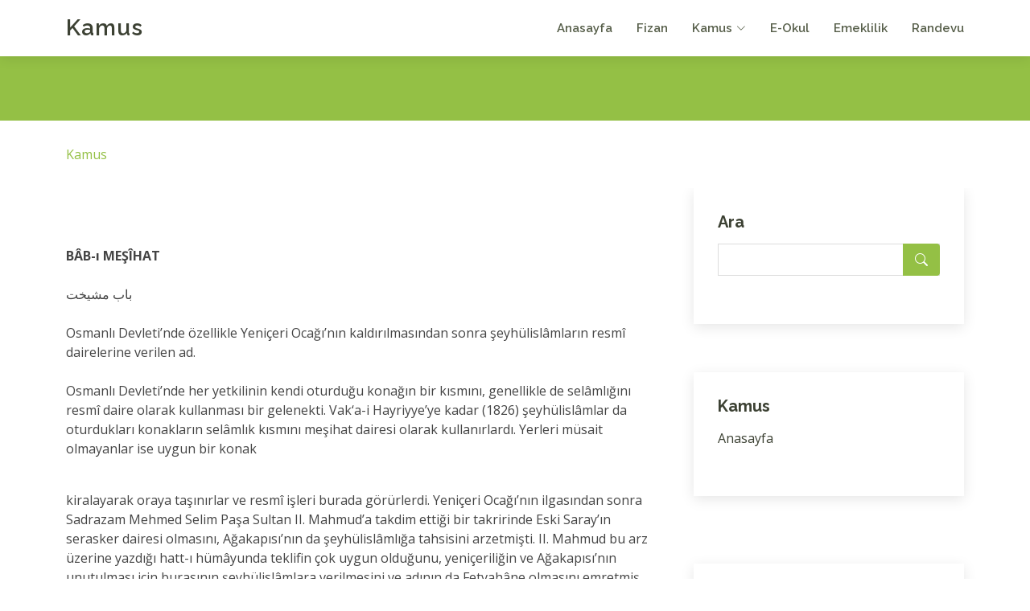

--- FILE ---
content_type: text/html; charset=UTF-8
request_url: https://kamus.fizan.net/bab-i-mesihat.html
body_size: 6995
content:
<!DOCTYPE html>
<html lang="tr">

<head>
  <meta charset="utf-8">
  <meta content="width=device-width, initial-scale=1.0" name="viewport">

  <title>BÂB-ı MEŞÎHAT hakkinda bilgi | fizan.net</title>
  <meta content="" name="description">
  <meta content="" name="keywords">
  
  <meta http-equiv="Content-Language" content="tr">
  <META NAME="ROBOTS" content="index, follow">
  <meta NAME="audience" CONTENT="alle">
  <meta NAME="language" CONTENT="tr">
  <BASE TARGET="_top">
   
  <!-- Favicons -->
  <link rel="shortcut icon" href="https://www.fizan.net/fizan.png" type="image/x-icon"/> 
  <link href="https://www.fizan.net/rsm/apple-touch-icon.png" rel="apple-touch-icon">
   
   
  <!-- Google Fonts -->
  <link href="https://fonts.googleapis.com/css?family=Open+Sans:300,300i,400,400i,600,600i,700,700i|Raleway:300,300i,400,400i,500,500i,600,600i,700,700i|Poppins:300,300i,400,400i,500,500i,600,600i,700,700i" rel="stylesheet">

  <!-- Vendor CSS Files -->
  <link href="https://www.fizan.net/kapak/f2/vendor/aos/aos.css" rel="stylesheet">
  <link href="https://www.fizan.net/kapak/f2/vendor/bootstrap/css/bootstrap.min.css" rel="stylesheet">
  <link href="https://www.fizan.net/kapak/f2/vendor/bootstrap-icons/bootstrap-icons.css" rel="stylesheet">
  <link href="https://www.fizan.net/kapak/f2/vendor/boxicons/css/boxicons.min.css" rel="stylesheet">
  <link href="https://www.fizan.net/kapak/f2/vendor/glightbox/css/glightbox.min.css" rel="stylesheet">
  <link href="https://www.fizan.net/kapak/f2/vendor/swiper/swiper-bundle.min.css" rel="stylesheet">

  <!-- Template Main CSS File -->
  <link href="https://www.fizan.net/kapak/f2/css/style.css" rel="stylesheet">
  
 <!-- Google tag (gtag.js) -->
<script async src="https://www.googletagmanager.com/gtag/js?id=G-LJSS7D5N50"></script>
<script>
  window.dataLayer = window.dataLayer || [];
  function gtag(){dataLayer.push(arguments);}
  gtag('js', new Date());

  gtag('config', 'G-LJSS7D5N50');
</script>
 
  
  
<style>


.konular table{width:100%;margin:10px auto;}

.konular th, td{padding:5px 10px;text-align:left;}
.konular a{font-size:12px;}

.konular tr:nth-child(odd){background:#f1f6f4;}
.konular tr:hover td{background:#DBE0B1;} 

#metin p { text-align:left; margin:10px auto; font-size:13px;line-height: 150%;}

</style>







 






 
<!-- Google Tag Manager -->
<script>(function(w,d,s,l,i){w[l]=w[l]||[];w[l].push({'gtm.start':
new Date().getTime(),event:'gtm.js'});var f=d.getElementsByTagName(s)[0],
j=d.createElement(s),dl=l!='dataLayer'?'&l='+l:'';j.async=true;j.src=
'https://www.googletagmanager.com/gtm.js?id='+i+dl;f.parentNode.insertBefore(j,f);
})(window,document,'script','dataLayer','GTM-NHLL63X');</script>
<!-- End Google Tag Manager -->


<style>

.quote {
  background-color: #f9f9f9;
  border-left: 10px solid #ccc;  
  margin: 1.5em 10px;
  padding: 0.5em 10px;
}
.quote .quote-author {
  font-weight: bold;
}
.quote blockquote {
  margin: 0; 
  padding: 0;
}

span.bbcode-size-6 { font-size: 20px; }
span.bbcode-size-5 { font-size: 18px; }
span.bbcode-size-4 { font-size: 16px; }
span.bbcode-size-3 { font-size: 14px; }
span.bbcode-size-2 { font-size: 12px; }
span.bbcode-size-1 { font-size: 10px; }

/* CSS TABLE STYLES */

.tbl8 {
display: table; width: 100%;
}

.tbl8-header {
display: table-header-group;
font-weight: bold;
background-color: #f3268c; color:#FFFFFF;
}

.tbl8-body {
display: table-row-group;
    flex: 1 1 auto;
    min-height: 1px;
    padding: 1rem;
}

.tbl8-row {
display: table-row;

    box-shadow: 0 1px 3px 0 rgba(0,0,0,.1), 0 1px 2px 0 rgba(0,0,0,.06);  
    position: relative; 
    flex-direction: column;
    min-width: 0;
    word-wrap: break-word;
    background-color: #fff;
    background-clip: border-box;
    border: 0 solid rgba(0,0,0,.125);
    border-radius: .25rem;
	
}

.tbl8-header div,
.tbl8-row div {
display: table-cell;
padding: 10px 6px;
}

.tbl8-row:nth-child(odd) {
    background-color: #f7f8f9; 
}
.tbl8-row:hover,
.tbl8-row div:hover {background-color: #e4e8bf ; }

.tbl8-header div {
text-align: center;
border: 1px solid rgb(255, 255, 255);
}


.card {
    box-shadow: 0 1px 3px 0 rgba(0,0,0,.1), 0 1px 2px 0 rgba(0,0,0,.06);
}

.card {
    position: relative;
    display: flex;
    flex-direction: column;
    min-width: 0;
    word-wrap: break-word;
    background-color: #fff;
    background-clip: border-box;
    border: 0 solid rgba(0,0,0,.125);
    border-radius: .25rem;
}

.card-body {
    flex: 1 1 auto;
    min-height: 1px;
    padding: 1rem;
}

.gizle{

}


</style>
</head>

<body>

<!-- Google Tag Manager (noscript) -->
<noscript><iframe src="https://www.googletagmanager.com/ns.html?id=GTM-NHLL63X"
height="0" width="0" style="display:none;visibility:hidden"></iframe></noscript>
<!-- End Google Tag Manager (noscript) -->


  <!-- ======= Header ======= -->
  <header id="header" class="fixed-top d-flex align-items-center">
    <div class="container d-flex align-items-center justify-content-between">

      <div class="logo">
        <h1 class="text-light"><a href="https://www.fizan.net/">Kamus</a></h1>
	        </div>
 
										
      <nav id="navbar" class="navbar">
        <ul>
          <li><a href="https://www.fizan.net/">Anasayfa</a></li>
          <li><a href="https://www.fizan.net">Fizan</a></li>
          <li class="dropdown"><a href="https://kamus.fizan.net"><span>Kamus</span> <i class="bi bi-chevron-down"></i></a>
            <ul>
              <li><a href="https://kamus.fizan.net">Kamus</a></li> 
            </ul>
          </li>
          <li><a href="https://eokul.fizan.net">E-Okul</a></li>
          <li><a href="https://emeklilik.fizan.net">Emeklilik</a></li> 
          <li><a href="https://randevu.fizan.net">Randevu</a></li> 

	   
        </ul>
        <i class="bi bi-list mobile-nav-toggle"></i>
      </nav><!-- .navbar -->

    </div>
  </header><!-- End Header -->
 
 
 
   
  
  <main id="main"> 
    <!-- ======= Breadcrumbs ======= -->
    <section id="breadcrumbs" class="breadcrumbs">
      <div class="breadcrumb-hero">
        <div class="container">
          <div class="breadcrumb-hero">   </div>
        </div>
      </div>
      <div class="container">
        <ol>
           <li><a href="https://kamus.fizan.net/">Kamus</a></li> 
        </ol>
      </div>
    </section><!-- End Breadcrumbs -->
	 



    <!-- ======= Blog Section ======= -->
    <section id="blog" class="blog">
      <div class="container" >

        <div class="row">

          <div class="col-lg-8 entries">

   
  
  
									
									




 



 
 
<div ID="madde">
<p><br><br><br><b>BÂB-ı MEŞÎHAT</b><br><br>باب مشيخت</b><br><br>Osmanlı Devleti’nde özellikle Yeniçeri Ocağı’nın kaldırılmasından sonra şeyhülislâmların resmî dairelerine verilen ad.</b><br><br>Osmanlı Devleti’nde her yetkilinin kendi oturduğu konağın bir kısmını, genellikle de selâmlığını resmî daire olarak kullanması bir gelenekti. Vak‘a-i Hayriyye’ye kadar (1826) şeyhülislâmlar da oturdukları konakların selâmlık kısmını meşihat dairesi olarak kullanırlardı. Yerleri müsait olmayanlar ise uygun bir konak </p>          <br> <!-- sonraki sayfa --> kiralayarak oraya taşınırlar ve resmî işleri burada görürlerdi. Yeniçeri Ocağı’nın ilgasından sonra Sadrazam Mehmed Selim Paşa Sultan II. Mahmud’a takdim ettiği bir takririnde Eski Saray’ın serasker dairesi olmasını, Ağakapısı’nın da şeyhülislâmlığa tahsisini arzetmişti. II. Mahmud bu arz üzerine yazdığı hatt-ı hümâyunda teklifin çok uygun olduğunu, yeniçeriliğin ve Ağakapısı’nın unutulması için burasının şeyhülislâmlara verilmesini ve adının da Fetvahâne olmasını emretmiş, sadrazamlar için sabit paşakapısı olduğu gibi şeyhülislâmlar için de belirli bir yer olmasını istemiştir. Bunun üzerine Bâb-ı Meşîhat’ın Ağakapısı’na taşınmasına karar verilmişse de bu sırada büyük bir yangın geçiren Bâbıâli’nin çalışmaları geçici bir süre için buraya nakledildiğinden ancak Bâbıâli’nin tamirinden sonra 1827’de Ağakapısı meşihata tahsis edilmiştir.</b><br><br>Yine aynı hatt-ı hümâyunda Fetvahâne’nin ihtiyaçtan fazla olan oda ve binalarının boş kalmaması için bunların çeşitli sebeplerle ilim tahsil edemeyenlere haftanın belli günlerinde ders verilmek üzere tahsis edilmesi istenmiş, bu hususların şeyhülislâm efendiye bildirilerek görüşünün alınması emredilmiştir (Lutfî, I, 161-162).</b><br><br>1836’ya kadar burası sadece Fetvahâne olarak kullanılırken o zamana kadar kendi evlerini resmî daire gibi kullanan kazaskerler ve İstanbul kadıları da çok geniş olan bu mekâna taşınmışlardır. Böylece başlıca şer‘î ve hukukî kurumlar bir yerde toplanmış bulunuyor (Lutfî, V, 66), sık sık değişen şeyhülislâm, kazasker ve İstanbul kadısı konaklarının yerini bulmakta güçlük çeken halk da rahata kavuşmuş oluyordu (bu binanın daha önceki yüzyıllardaki durumu için bk. AĞAKAPISI).</b><br><br>Kaynaklarda zaman zaman Bâb-ı Fetvâ ve Fetvahâne olarak da geçen Bâb-ı Meşîhat çeşitli dairelerden teşekkül etmekteydi. Bu kurumun XIX ve XX. yüzyıllardaki teşkilât ve gelişmesini devlet salnâmelerinden takip etmek mümkün olmaktadır. Meselâ 1918 yılında Bâb-ı Meşîhat Fetvâhâne-i Âlî, Hey’et-i İftâiyye, İ‘lâmât-ı Şer‘iyye Müdüriyeti, Te’lîf-i Mesâil Şubesi, Nakîbüleşraf Dairesi (nekabet ale’l-eşrâf), Ders Vekâleti ve Meclis-i Mesâlih-i Talebe, Medrese-i Süleymâniyye, Sahn Medresesi, İbtidâ-i Dâhil Medresesi, İbtidâ-i Hâric Medresesi, Tedkîk-i Mesâhif ve Müellefât-ı Şer‘iyye Meclisi, Meclis-i Meşâyih, Mektûbî Dairesi, Muhâsebât Dairesi, Me’mûrîn Müdüriyeti, Sicill-i Ahvâl Müdüriyeti, Evrak Müdüriyeti, Şûrâ-yı İlmiyye, Encümen-i İntihâb-ı Me’mûrîn-i İlmiyye, Medresetü’l-kudât, Müneccimbaşılık, Sıhhiyye Müfettiş-i Umûmîliği gibi dairelerden oluşmaktaydı (Salnâme-i Devlet-i Aliyye-i Osmâniyye, s. 138-143). Bâb-ı Meşîhat’ın tam ve ayrıntılı teşkilâtı ayrıca İlmiyye Salnâmesi’nde de verilmiştir.</b><br><br>Bâb-ı Meşîhat sadece resmî bir daire değil aynı zamanda Osmanlı Devleti’ndeki pek çok ilmî, kazâî ve siyasî-idarî toplantı ve faaliyetler için de bir merkez olmuştur. Medrese mezunlarının mülâzemet imtihanları ile (Vâsıf, s. 293) kadı ve müderrislerin ruûs imtihanları burada yapılırdı (Lutfî, IX, 150; X, 102). XIX. yüzyıl boyunca giderek önem kazanan ve sık sık akdedilmeye başlanan meşveret meclisleri de zaman zaman Bâb-ı Meşîhat’ta toplanır ve başta sadrazam olmak üzere bütün yetkililer bir araya gelir ve ülkenin önemli meselelerini görüşürlerdi. Bu fevkalâde toplantıların nerede yapılacağı padişah iradesiyle kesinlik kazanırdı.</b><br><br>XIX. yüzyıl sonu ile XX. yüzyıl başlarında padişahlar çeşitli vesilelerle Bâb-ı Meşîhat’ı ziyaret etmişler, şeyhülislâm ve diğer yetkililerle konuşup taltiflerde bulunmuşlardır (Lutfî, X, 27). Şeyhülislâmların azledildiğini göstermek için Bâb-ı Meşîhat’ın fenerinin söndürülmesi bir âdet idi. Bu âdet çeşitli şiirlerde nükte konusu bile olmuştur.</b><br><br>Ağakapısı meşihata tahsis edildikten sonra birçok defa tamir görmüş, tefrişi ve eksikliklerinin giderilmesi için gayret sarfedilmiştir. Başbakanlık Osmanlı Arşivi’nde bu iş için kullanılan malzeme ve binaların bedelleriyle ilgili pek çok belge bulunmaktadır.</b><br><br>Daha sonra İstanbul Kız Lisesi buraya taşınmış, 1927’de çıkan yangında binalarla birlikte Meşihat’ın arşivi de büyük hasara uğramıştır. Bir süre sonra giriş kapısının sağında yapılan üç katlı bina 15.000 m² civarındaki bahçe ile birlikte İstanbul Üniversitesi Botanik Enstitüsü’ne verilmiş, ancak Süleymaniye Külliyesi’nin Haliç’ten görünüşünü engelleyen bu yapının iki katı yıktırılmıştır.</b><br><br>Bâb-ı Meşîhat’ın günümüzde İstanbul Müftülüğü olarak kullanılan Fetvahâne binası 1982-1985 yılları arasında tamamen yıktırılarak aslına uygun şekilde yeniden yaptırılmıştır. Ayrıca giriş kapısının hemen sağındaki iki katlı bina bugün yaklaşık 10.000 cilt sicilin muhafaza edildiği Şer‘iyye Sicilleri Arşivi olarak kullanılmaktadır. Cümle kapısının solundaki iki katlı binanın üst katı müftülük kütüphanesi olup yazma ve matbu bütün muteber fetva kitapları başta olmak üzere zengin bir fıkıh eserleri koleksiyonunu ihtiva etmektedir. Binanın alt katında ise henüz gereği gibi tasnif edilmemiş olan meşihat arşivi bulunmaktadır.<br><br>BİBLİYOGRAFYA:<br><br>BA, HH, nr. 8871, 16.248; BA, İrâde-Dâhiliye, nr. 20.772, 27.379, 33.095, 36.841; BA, İrâde-Meclis-i Mahsus, nr. 2043; BA, İrâde-Meclis-i Vâlâ, nr. 19.670; Salnâme-i Devlet-i Aliyye-i Osmâniyye, İstanbul 1334, s. 138-143; İlmiyye Salnâmesi, tür.yer.; Vâsıf, Târih (İlgürel), s. 293; Atâ Bey, Târih, III, 139-140; Lutfî, Târih, I, 161-162, 166-167; V, 66; IX, 39, 57, 114, 121, 127, 150, 157; X, 27, 93, 102; Uzunçarşılı, İlmiye Teşkilâtı, s. 139, 199, 208-209; İbnülemin, Son Hattatlar, s. 647.</b><br><br>Mehmet İpşirli</p></div> 




          </div><!-- End blog entries list -->

          <div class="col-lg-4">

            



 
            <div class="sidebar">


              <h3 class="sidebar-title">Ara</h3>
              <div class="sidebar-item search-form">
                <form action="/ara.php" id="cse-search-boxx">
    <input type="hidden" name="cx" value="partner-pub-6720728098915370:6511469796"/>
    <input type="hidden" name="cof" value="FORID:10"/>
    <input type="hidden" name="ie" value="UTF-8"/>
    <input type="text" name="q"  id="googleArama1" value=""  />  
                  <button type="submit"><i class="bi bi-search"></i></button>
                </form>
              </div><!-- End sidebar search formn-->
			  
			  
</div> <div class="sidebar">
<h3 class="sidebar-title">Kamus</h3>
              <div class="sidebar-item categories">
                <ul class="mt-3">              
				  							
<li><a href="https://kamus.fizan.net/" title="Kamus Anasayfasi">Anasayfa</a></li>                </ul>

              </div><!-- End sidebar categories-->


</div> <br><div class="sidebar"><h3 class="sidebar-title">Konular</h3><div class="sidebar-item categories"><ul class="mt-3"><li><a href='https://kamus.fizan.net/fizan.html'>FİZAN</a></li><li><a href='https://kamus.fizan.net/akinci.html'>AKINCI</a></li><li><a href='https://kamus.fizan.net/noker.html'>NÖKER</a></li><li><a href='https://kamus.fizan.net/libya.html'>LİBYA</a></li><li><a href='https://kamus.fizan.net/istidlal.html'>İSTİDLÂL</a></li><li><a href='https://kamus.fizan.net/usul-i-selase.html'>USÛL-i SELÂSE</a></li><li><a href='https://kamus.fizan.net/tevakkuf.html'>TEVAKKUF</a></li><li><a href='https://kamus.fizan.net/sunnetullah.html'>SÜNNETULLAH</a></li><li><a href='https://kamus.fizan.net/beduh.html'>BEDÛH</a></li><li><a href='https://kamus.fizan.net/kadem-i-serif.html'>KADEM-i ŞERİF</a></li><li><a href='https://kamus.fizan.net/usul-i-hamse.html'>USÛL-i HAMSE</a></li><li><a href='https://kamus.fizan.net/ficar.html'>FİCÂR</a></li><li><a href='https://kamus.fizan.net/bahaeddin-naksibend.html'>BAHÂEDDİN NAKŞİBEND</a></li><li><a href='https://kamus.fizan.net/fey.html'>FEY</a></li><li><a href='https://kamus.fizan.net/kadi-abdulcebbar.html'>KĀDÎ ABDÜLCEBBÂR</a></li><li><a href='https://kamus.fizan.net/divan-edebiyati.html'>DİVAN EDEBİYATI</a></li><li><a href='https://kamus.fizan.net/abbasiler.html'>ABBÂSÎLER</a></li><li><a href='https://kamus.fizan.net/kur-an.html'>KUR’AN</a></li><li><a href='https://kamus.fizan.net/nehcu-l-feradis.html'>NEHCÜ’l-FERÂDÎS</a></li><li><a href='https://kamus.fizan.net/buhur.html'>BUHUR</a></li><li><a href='https://kamus.fizan.net/yahudilik.html'>YAHUDİLİK</a></li><li><a href='https://kamus.fizan.net/hizlan.html'>HIZLÂN</a></li><li><a href='https://kamus.fizan.net/fikih.html'>FIKIH</a></li><li><a href='https://kamus.fizan.net/cumhur.html'>CUMHUR</a></li><li><a href='https://kamus.fizan.net/kabe.html'>KÂBE</a></li> </div><!-- End sidebar recent posts-->        
		
    
 
 

            </div><!-- End sidebar -->

          </div><!-- End blog sidebar -->

        </div>

      </div>
    </section><!-- End Blog Section -->

  </main><!-- End #main -->



  

  <!-- ======= Footer ======= -->
  <footer id="footer">
    <div class="footer-top">
      <div class="container">
        <div class="row">


          <div class="col-lg-4 col-md-6 footer-info">
            <h3>Fizan.Net</h3>
            <p>Farklı bir perspektif.. Sunum ve yaşam tarzı ile fizan.</p>
            <p>&nbsp;</p>
			
            <div class="social-links">
              <a href="#" class="twitter"><i class="bi bi-twitter"></i></a>
              <a href="#" class="facebook"><i class="bi bi-facebook"></i></a>
              <a href="#" class="instagram"><i class="bi bi-instagram"></i></a>
              <a href="#" class="linkedin"><i class="bi bi-linkedin"></i></a>
            </div>
			
          </div>
          <div class="col-lg-2 col-md-6 footer-links">
		  

			<ul>
				<li><a href="https://adalet.fizan.net">Adalet</a></li>
				<li><a href="https://asiklar.fizan.net">Aşıklar</a></li>
				<li><a href="https://basvuru.fizan.net">Başvuru</a></li>
				<li><a href="https://duyuru.fizan.net">Duyuru</a></li>
				<li><a href="https://muzeler.fizan.net">Müzeler</a></li>
			</ul>
						
          </div>					
			 

          <div class="col-lg-2 col-md-6 footer-links">
													
								
			<ul>
				<li><a href="https://ittihat.fizan.net">İttihat</a></li>
				<li><a href="https://keskin.fizan.net">Keskin</a></li>
				<li><a href="https://uzay.fizan.net">Uzay</a></li>
				
				<li><a href="https://pozisyon.fizan.net">Pozisyon</a></li>
				<li><a href="https://yatirim.fizan.net">Yatırım</a></li>

			</ul>
				
          </div>					
			 

          <div class="col-lg-2 col-md-6 footer-links">
			<ul> 
				<li><a href="https://ilac.fizan.net">İlaç</a></li>
				<li><a href="https://turk.fizan.net">Türk</a></li>
				<li><a href="https://gezgin.fizan.net">Gezgin</a></li>
				<li><a href="https://temiz.fizan.net">Temiz</a></li>
				<li><a href="https://soccer.fizan.net">Soccer</a></li>
			</ul>
          </div>
 
 
          <div class="col-lg-2 col-md-6 footer-links">
			<ul>
				<li><a href="https://prim.fizan.net">Prim</a></li>
				<li><a href="https://serbest.fizan.net">Serbest</a></li>
				
				<li><a href="https://soyagaci.fizan.net">Soyagacı</a></li>
				<li><a href="https://surucu.fizan.net">Sürücü</a></li>
				<li><a href="https://taziye.fizan.net">Taziye</a></li>
			</ul>
          </div>
 

        </div>
      </div>
    </div>

    <div class="container">
      <div class="copyright">
        &copy; Geçmişten geleceğe.. Her zaman <strong><span><a href="https://www.fizan.net">Fizan.Net</a></span></strong>  
      </div> 
    </div>
  </footer><!-- End Footer -->


  <a href="#" class="back-to-top d-flex align-items-center justify-content-center"><i class="bi bi-arrow-up-short"></i></a> 

  <!-- Vendor JS Files -->
  <script src="https://www.fizan.net/kapak/f2/vendor/purecounter/purecounter_vanilla.js"></script>
  <script src="https://www.fizan.net/kapak/f2/vendor/aos/aos.js"></script>
  <script src="https://www.fizan.net/kapak/f2/vendor/bootstrap/js/bootstrap.bundle.min.js"></script>
  <script src="https://www.fizan.net/kapak/f2/vendor/glightbox/js/glightbox.min.js"></script>
  <script src="https://www.fizan.net/kapak/f2/vendor/isotope-layout/isotope.pkgd.min.js"></script>
  <script src="https://www.fizan.net/kapak/f2/vendor/swiper/swiper-bundle.min.js"></script>
  <script src="https://www.fizan.net/kapak/f2/vendor/waypoints/noframework.waypoints.js"></script>
  <script src="https://www.fizan.net/kapak/f2/vendor/php-email-form/validate.js"></script>

  <!-- Template Main JS File -->
  <script src="https://www.fizan.net/kapak/f2/js/main.js"></script>

 


</body>

</html>
 
 


 
  
  
  
   
    

--- FILE ---
content_type: text/html; charset=utf-8
request_url: https://www.google.com/recaptcha/api2/aframe
body_size: 258
content:
<!DOCTYPE HTML><html><head><meta http-equiv="content-type" content="text/html; charset=UTF-8"></head><body><script nonce="dXNf3Q_baoUvz91yjDIiyA">/** Anti-fraud and anti-abuse applications only. See google.com/recaptcha */ try{var clients={'sodar':'https://pagead2.googlesyndication.com/pagead/sodar?'};window.addEventListener("message",function(a){try{if(a.source===window.parent){var b=JSON.parse(a.data);var c=clients[b['id']];if(c){var d=document.createElement('img');d.src=c+b['params']+'&rc='+(localStorage.getItem("rc::a")?sessionStorage.getItem("rc::b"):"");window.document.body.appendChild(d);sessionStorage.setItem("rc::e",parseInt(sessionStorage.getItem("rc::e")||0)+1);localStorage.setItem("rc::h",'1769025362177');}}}catch(b){}});window.parent.postMessage("_grecaptcha_ready", "*");}catch(b){}</script></body></html>